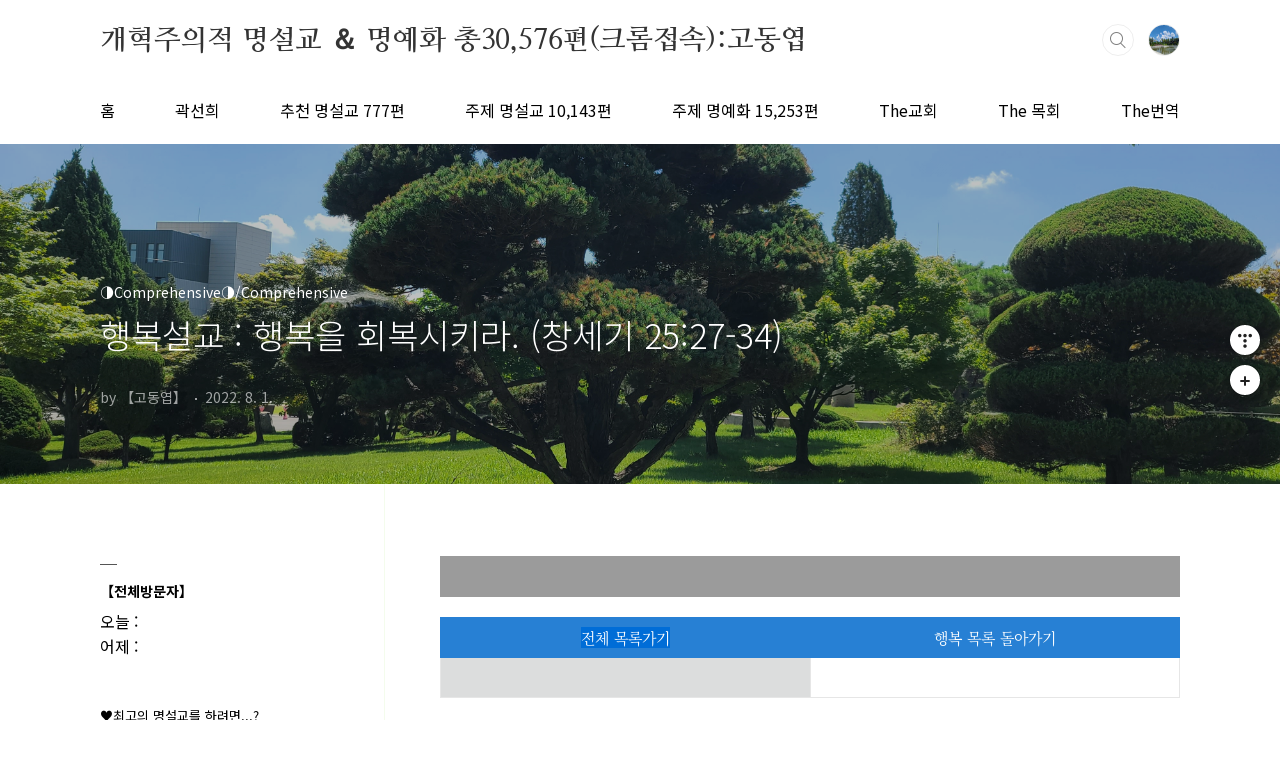

--- FILE ---
content_type: text/html;charset=UTF-8
request_url: https://sermon-jesus.tistory.com/17966840
body_size: 75945
content:
<!doctype html>
<html lang="ko">
                                                                                <head>
                <script type="text/javascript">if (!window.T) { window.T = {} }
window.T.config = {"TOP_SSL_URL":"https://www.tistory.com","PREVIEW":false,"ROLE":"guest","PREV_PAGE":"","NEXT_PAGE":"","BLOG":{"id":5546673,"name":"sermon-jesus","title":"개혁주의적 명설교 ＆ 명예화 총30,576편(크롬접속):고동엽","isDormancy":false,"nickName":"【고동엽】","status":"open","profileStatus":"normal"},"NEED_COMMENT_LOGIN":true,"COMMENT_LOGIN_CONFIRM_MESSAGE":"이 블로그는 로그인한 사용자에게만 댓글 작성을 허용했습니다. 지금 로그인하시겠습니까?","LOGIN_URL":"https://www.tistory.com/auth/login/?redirectUrl=https://sermon-jesus.tistory.com/17966840","DEFAULT_URL":"https://sermon-jesus.tistory.com","USER":{"name":null,"homepage":null,"id":0,"profileImage":null},"SUBSCRIPTION":{"status":"none","isConnected":false,"isPending":false,"isWait":false,"isProcessing":false,"isNone":true},"IS_LOGIN":false,"HAS_BLOG":false,"IS_SUPPORT":false,"IS_SCRAPABLE":false,"TOP_URL":"http://www.tistory.com","JOIN_URL":"https://www.tistory.com/member/join","PHASE":"prod","ROLE_GROUP":"visitor"};
window.T.entryInfo = {"entryId":17966840,"isAuthor":false,"categoryId":1174945,"categoryLabel":"◑Comprehensive◑/Comprehensive"};
window.appInfo = {"domain":"tistory.com","topUrl":"https://www.tistory.com","loginUrl":"https://www.tistory.com/auth/login","logoutUrl":"https://www.tistory.com/auth/logout"};
window.initData = {};

window.TistoryBlog = {
    basePath: "",
    url: "https://sermon-jesus.tistory.com",
    tistoryUrl: "https://sermon-jesus.tistory.com",
    manageUrl: "https://sermon-jesus.tistory.com/manage",
    token: "6JSeON3PK+3/O5Rze57G3e8KrHvIEILZVos6Kvy7+bnvrK4vIwiPLPG522r9nvo9"
};
var servicePath = "";
var blogURL = "";</script>

                
                
                
                        <!-- BusinessLicenseInfo - START -->
        
            <link href="https://tistory1.daumcdn.net/tistory_admin/userblog/userblog-7c7a62cfef2026f12ec313f0ebcc6daafb4361d7/static/plugin/BusinessLicenseInfo/style.css" rel="stylesheet" type="text/css"/>

            <script>function switchFold(entryId) {
    var businessLayer = document.getElementById("businessInfoLayer_" + entryId);

    if (businessLayer) {
        if (businessLayer.className.indexOf("unfold_license") > 0) {
            businessLayer.className = "business_license_layer";
        } else {
            businessLayer.className = "business_license_layer unfold_license";
        }
    }
}
</script>

        
        <!-- BusinessLicenseInfo - END -->
        <!-- DaumShow - START -->
        <style type="text/css">#daumSearchBox {
    height: 21px;
    background-image: url(//i1.daumcdn.net/imgsrc.search/search_all/show/tistory/plugin/bg_search2_2.gif);
    margin: 5px auto;
    padding: 0;
}

#daumSearchBox input {
    background: none;
    margin: 0;
    padding: 0;
    border: 0;
}

#daumSearchBox #daumLogo {
    width: 34px;
    height: 21px;
    float: left;
    margin-right: 5px;
    background-image: url(//i1.daumcdn.net/img-media/tistory/img/bg_search1_2_2010ci.gif);
}

#daumSearchBox #show_q {
    background-color: transparent;
    border: none;
    font: 12px Gulim, Sans-serif;
    color: #555;
    margin-top: 4px;
    margin-right: 15px;
    float: left;
}

#daumSearchBox #show_btn {
    background-image: url(//i1.daumcdn.net/imgsrc.search/search_all/show/tistory/plugin/bt_search_2.gif);
    width: 37px;
    height: 21px;
    float: left;
    margin: 0;
    cursor: pointer;
    text-indent: -1000em;
}
</style>

        <!-- DaumShow - END -->

        <!-- GoogleAnalytics - START -->
        <script src="https://www.googletagmanager.com/gtag/js?id=ipssen@daum.net" async="async"></script>
<script>window.dataLayer = window.dataLayer || [];
function gtag(){dataLayer.push(arguments);}
gtag('js', new Date());
gtag('config','ipssen@daum.net', {
    cookie_domain: 'auto',
    cookie_flags: 'max-age=0;domain=.tistory.com',
    cookie_expires: 7 * 24 * 60 * 60 // 7 days, in seconds
});</script>

        <!-- GoogleAnalytics - END -->

<!-- MetaTag - START -->
<meta name="고동엽" content="각국언어변환기"/>
<!-- MetaTag - END -->

<!-- System - START -->

<!-- System - END -->

        <!-- TistoryProfileLayer - START -->
        <link href="https://tistory1.daumcdn.net/tistory_admin/userblog/userblog-7c7a62cfef2026f12ec313f0ebcc6daafb4361d7/static/plugin/TistoryProfileLayer/style.css" rel="stylesheet" type="text/css"/>
<script type="text/javascript" src="https://tistory1.daumcdn.net/tistory_admin/userblog/userblog-7c7a62cfef2026f12ec313f0ebcc6daafb4361d7/static/plugin/TistoryProfileLayer/script.js"></script>

        <!-- TistoryProfileLayer - END -->

                
                <meta http-equiv="X-UA-Compatible" content="IE=Edge">
<meta name="format-detection" content="telephone=no">
<script src="//t1.daumcdn.net/tistory_admin/lib/jquery/jquery-3.5.1.min.js" integrity="sha256-9/aliU8dGd2tb6OSsuzixeV4y/faTqgFtohetphbbj0=" crossorigin="anonymous"></script>
<script type="text/javascript" src="//t1.daumcdn.net/tiara/js/v1/tiara-1.2.0.min.js"></script><meta name="referrer" content="always"/>
<meta name="google-adsense-platform-account" content="ca-host-pub-9691043933427338"/>
<meta name="google-adsense-platform-domain" content="tistory.com"/>
<meta name="description" content="전체 목록가기 행복 목록 돌아가기 행복을 회복시키라. (창세기 25:27-34) 세상에서 가장 불행한 사람은 복을 받지 못한 사람이 아니라 복이 무엇인지를 모르는 사람입니다. 행복이 무엇인지 모르기 때문에 영원히 불행할 수밖에 없습니다. 행복이란 물질에 있지 않습니다. 지식이나 지위에 있는 것도 물론 아니며 환경에 있는 것도 아닙니다. 그러므로 한가지 분명한 사실은 불행한 사람은 어디에 있어도 불행하다는 것이고, 행복한 사람은 어디에서나 행복하다는 것입니다. 행복을 둘로 나누어보면. 하나는 상대적 행복이 있고, 다른 하나는 절대적 행복이 있습니다. 상대적 행복이란 나와 가정과 사회라는 삼자간의 관계 속에서 이루어지는 행복입니다. 가정의 가치관이 바르고 부모님으로부터 정신적으로 배울 것이 많고, 사회가 바.."/>
<meta property="og:type" content="article"/>
<meta property="og:url" content="https://sermon-jesus.tistory.com/17966840"/>
<meta property="og.article.author" content="【고동엽】"/>
<meta property="og:site_name" content="개혁주의적 명설교 ＆ 명예화 총30,576편(크롬접속):고동엽"/>
<meta property="og:title" content="행복설교 : 행복을 회복시키라.    (창세기 25:27-34)"/>
<meta name="by" content="【고동엽】"/>
<meta property="og:description" content="전체 목록가기 행복 목록 돌아가기 행복을 회복시키라. (창세기 25:27-34) 세상에서 가장 불행한 사람은 복을 받지 못한 사람이 아니라 복이 무엇인지를 모르는 사람입니다. 행복이 무엇인지 모르기 때문에 영원히 불행할 수밖에 없습니다. 행복이란 물질에 있지 않습니다. 지식이나 지위에 있는 것도 물론 아니며 환경에 있는 것도 아닙니다. 그러므로 한가지 분명한 사실은 불행한 사람은 어디에 있어도 불행하다는 것이고, 행복한 사람은 어디에서나 행복하다는 것입니다. 행복을 둘로 나누어보면. 하나는 상대적 행복이 있고, 다른 하나는 절대적 행복이 있습니다. 상대적 행복이란 나와 가정과 사회라는 삼자간의 관계 속에서 이루어지는 행복입니다. 가정의 가치관이 바르고 부모님으로부터 정신적으로 배울 것이 많고, 사회가 바.."/>
<meta property="og:image" content="https://img1.daumcdn.net/thumb/R800x0/?scode=mtistory2&fname=https%3A%2F%2Fblog.kakaocdn.net%2Fdna%2FuyxwZ%2FbtrIywcoO91%2FAAAAAAAAAAAAAAAAAAAAAMeEaNpMPqxIIRO3SfkdXm_t6_eURrM5ojDulicNEEas%2Fimg.jpg%3Fcredential%3DyqXZFxpELC7KVnFOS48ylbz2pIh7yKj8%26expires%3D1769871599%26allow_ip%3D%26allow_referer%3D%26signature%3DahN5bUOb%252BXyp%252F%252F3BS%252Bqlp5Xo9%252F8%253D"/>
<meta name="twitter:card" content="summary_large_image"/>
<meta name="twitter:site" content="@TISTORY"/>
<meta name="twitter:title" content="행복설교 : 행복을 회복시키라.    (창세기 25:27-34)"/>
<meta name="twitter:description" content="전체 목록가기 행복 목록 돌아가기 행복을 회복시키라. (창세기 25:27-34) 세상에서 가장 불행한 사람은 복을 받지 못한 사람이 아니라 복이 무엇인지를 모르는 사람입니다. 행복이 무엇인지 모르기 때문에 영원히 불행할 수밖에 없습니다. 행복이란 물질에 있지 않습니다. 지식이나 지위에 있는 것도 물론 아니며 환경에 있는 것도 아닙니다. 그러므로 한가지 분명한 사실은 불행한 사람은 어디에 있어도 불행하다는 것이고, 행복한 사람은 어디에서나 행복하다는 것입니다. 행복을 둘로 나누어보면. 하나는 상대적 행복이 있고, 다른 하나는 절대적 행복이 있습니다. 상대적 행복이란 나와 가정과 사회라는 삼자간의 관계 속에서 이루어지는 행복입니다. 가정의 가치관이 바르고 부모님으로부터 정신적으로 배울 것이 많고, 사회가 바.."/>
<meta property="twitter:image" content="https://img1.daumcdn.net/thumb/R800x0/?scode=mtistory2&fname=https%3A%2F%2Fblog.kakaocdn.net%2Fdna%2FuyxwZ%2FbtrIywcoO91%2FAAAAAAAAAAAAAAAAAAAAAMeEaNpMPqxIIRO3SfkdXm_t6_eURrM5ojDulicNEEas%2Fimg.jpg%3Fcredential%3DyqXZFxpELC7KVnFOS48ylbz2pIh7yKj8%26expires%3D1769871599%26allow_ip%3D%26allow_referer%3D%26signature%3DahN5bUOb%252BXyp%252F%252F3BS%252Bqlp5Xo9%252F8%253D"/>
<meta content="https://sermon-jesus.tistory.com/17966840" property="dg:plink" content="https://sermon-jesus.tistory.com/17966840"/>
<meta name="plink"/>
<meta name="title" content="행복설교 : 행복을 회복시키라.    (창세기 25:27-34)"/>
<meta name="article:media_name" content="개혁주의적 명설교 ＆ 명예화 총30,576편(크롬접속):고동엽"/>
<meta property="article:mobile_url" content="https://sermon-jesus.tistory.com/m/17966840"/>
<meta property="article:pc_url" content="https://sermon-jesus.tistory.com/17966840"/>
<meta property="article:mobile_view_url" content="https://sermon-jesus.tistory.com/m/17966840"/>
<meta property="article:pc_view_url" content="https://sermon-jesus.tistory.com/17966840"/>
<meta property="article:talk_channel_view_url" content="https://sermon-jesus.tistory.com/m/17966840"/>
<meta property="article:pc_service_home" content="https://www.tistory.com"/>
<meta property="article:mobile_service_home" content="https://www.tistory.com/m"/>
<meta property="article:txid" content="5546673_17966840"/>
<meta property="article:published_time" content="2022-08-01T04:45:03+09:00"/>
<meta property="og:regDate" content="20220801044503"/>
<meta property="article:modified_time" content="2025-04-14T15:49:22+09:00"/>
<script type="module" src="https://tistory1.daumcdn.net/tistory_admin/userblog/userblog-7c7a62cfef2026f12ec313f0ebcc6daafb4361d7/static/pc/dist/index.js" defer=""></script>
<script type="text/javascript" src="https://tistory1.daumcdn.net/tistory_admin/userblog/userblog-7c7a62cfef2026f12ec313f0ebcc6daafb4361d7/static/pc/dist/index-legacy.js" defer="" nomodule="true"></script>
<script type="text/javascript" src="https://tistory1.daumcdn.net/tistory_admin/userblog/userblog-7c7a62cfef2026f12ec313f0ebcc6daafb4361d7/static/pc/dist/polyfills-legacy.js" defer="" nomodule="true"></script>
<link rel="icon" sizes="any" href="https://t1.daumcdn.net/tistory_admin/favicon/tistory_favicon_32x32.ico"/>
<link rel="icon" type="image/svg+xml" href="https://t1.daumcdn.net/tistory_admin/top_v2/bi-tistory-favicon.svg"/>
<link rel="apple-touch-icon" href="https://t1.daumcdn.net/tistory_admin/top_v2/tistory-apple-touch-favicon.png"/>
<link rel="stylesheet" type="text/css" href="https://t1.daumcdn.net/tistory_admin/www/style/font.css"/>
<link rel="stylesheet" type="text/css" href="https://tistory1.daumcdn.net/tistory_admin/userblog/userblog-7c7a62cfef2026f12ec313f0ebcc6daafb4361d7/static/style/content.css"/>
<link rel="stylesheet" type="text/css" href="https://tistory1.daumcdn.net/tistory_admin/userblog/userblog-7c7a62cfef2026f12ec313f0ebcc6daafb4361d7/static/pc/dist/index.css"/>
<link rel="stylesheet" type="text/css" href="https://tistory1.daumcdn.net/tistory_admin/userblog/userblog-7c7a62cfef2026f12ec313f0ebcc6daafb4361d7/static/style/uselessPMargin.css"/>
<script type="text/javascript">(function() {
    var tjQuery = jQuery.noConflict(true);
    window.tjQuery = tjQuery;
    window.orgjQuery = window.jQuery; window.jQuery = tjQuery;
    window.jQuery = window.orgjQuery; delete window.orgjQuery;
})()</script>
<script type="text/javascript" src="https://tistory1.daumcdn.net/tistory_admin/userblog/userblog-7c7a62cfef2026f12ec313f0ebcc6daafb4361d7/static/script/base.js"></script>
<script type="text/javascript" src="//developers.kakao.com/sdk/js/kakao.min.js"></script>

                
<meta charset="UTF-8">
<meta name="viewport" content="user-scalable=no, initial-scale=1.0, maximum-scale=1.0, minimum-scale=1.0, width=device-width">
<title>행복설교 : 행복을 회복시키라.    (창세기 25:27-34)</title>
<link rel="stylesheet" href="https://tistory1.daumcdn.net/tistory/5546673/skin/style.css?_version_=1767904132">
<script src="//t1.daumcdn.net/tistory_admin/lib/jquery/jquery-1.12.4.min.js"></script>
<style type="text/css">

.entry-content a, .post-header h1 em, .comments h2 .count {color:#1100FF}
.comment-form .submit button:hover, .comment-form .submit button:focus {background-color:#1100FF}


.main-slider ul li:nth-child(1) .btn {background-color:#FEB802}


.main-slider ul li:nth-child(1) .btn:hover {background-color:#009D06}

</style>

                
                
                <style type="text/css">.another_category {
    border: 1px solid #E5E5E5;
    padding: 10px 10px 5px;
    margin: 10px 0;
    clear: both;
}

.another_category h4 {
    font-size: 12px !important;
    margin: 0 !important;
    border-bottom: 1px solid #E5E5E5 !important;
    padding: 2px 0 6px !important;
}

.another_category h4 a {
    font-weight: bold !important;
}

.another_category table {
    table-layout: fixed;
    border-collapse: collapse;
    width: 100% !important;
    margin-top: 10px !important;
}

* html .another_category table {
    width: auto !important;
}

*:first-child + html .another_category table {
    width: auto !important;
}

.another_category th, .another_category td {
    padding: 0 0 4px !important;
}

.another_category th {
    text-align: left;
    font-size: 12px !important;
    font-weight: normal;
    word-break: break-all;
    overflow: hidden;
    line-height: 1.5;
}

.another_category td {
    text-align: right;
    width: 80px;
    font-size: 11px;
}

.another_category th a {
    font-weight: normal;
    text-decoration: none;
    border: none !important;
}

.another_category th a.current {
    font-weight: bold;
    text-decoration: none !important;
    border-bottom: 1px solid !important;
}

.another_category th span {
    font-weight: normal;
    text-decoration: none;
    font: 10px Tahoma, Sans-serif;
    border: none !important;
}

.another_category_color_gray, .another_category_color_gray h4 {
    border-color: #E5E5E5 !important;
}

.another_category_color_gray * {
    color: #909090 !important;
}

.another_category_color_gray th a.current {
    border-color: #909090 !important;
}

.another_category_color_gray h4, .another_category_color_gray h4 a {
    color: #737373 !important;
}

.another_category_color_red, .another_category_color_red h4 {
    border-color: #F6D4D3 !important;
}

.another_category_color_red * {
    color: #E86869 !important;
}

.another_category_color_red th a.current {
    border-color: #E86869 !important;
}

.another_category_color_red h4, .another_category_color_red h4 a {
    color: #ED0908 !important;
}

.another_category_color_green, .another_category_color_green h4 {
    border-color: #CCE7C8 !important;
}

.another_category_color_green * {
    color: #64C05B !important;
}

.another_category_color_green th a.current {
    border-color: #64C05B !important;
}

.another_category_color_green h4, .another_category_color_green h4 a {
    color: #3EA731 !important;
}

.another_category_color_blue, .another_category_color_blue h4 {
    border-color: #C8DAF2 !important;
}

.another_category_color_blue * {
    color: #477FD6 !important;
}

.another_category_color_blue th a.current {
    border-color: #477FD6 !important;
}

.another_category_color_blue h4, .another_category_color_blue h4 a {
    color: #1960CA !important;
}

.another_category_color_violet, .another_category_color_violet h4 {
    border-color: #E1CEEC !important;
}

.another_category_color_violet * {
    color: #9D64C5 !important;
}

.another_category_color_violet th a.current {
    border-color: #9D64C5 !important;
}

.another_category_color_violet h4, .another_category_color_violet h4 a {
    color: #7E2CB5 !important;
}
</style>

                
                <link rel="stylesheet" type="text/css" href="https://tistory1.daumcdn.net/tistory_admin/userblog/userblog-7c7a62cfef2026f12ec313f0ebcc6daafb4361d7/static/style/revenue.css"/>
<link rel="canonical" href="https://sermon-jesus.tistory.com/17966840"/>

<!-- BEGIN STRUCTURED_DATA -->
<script type="application/ld+json">
    {"@context":"http://schema.org","@type":"BlogPosting","mainEntityOfPage":{"@id":"https://sermon-jesus.tistory.com/17966840","name":null},"url":"https://sermon-jesus.tistory.com/17966840","headline":"행복설교 : 행복을 회복시키라.    (창세기 25:27-34)","description":"전체 목록가기 행복 목록 돌아가기 행복을 회복시키라. (창세기 25:27-34) 세상에서 가장 불행한 사람은 복을 받지 못한 사람이 아니라 복이 무엇인지를 모르는 사람입니다. 행복이 무엇인지 모르기 때문에 영원히 불행할 수밖에 없습니다. 행복이란 물질에 있지 않습니다. 지식이나 지위에 있는 것도 물론 아니며 환경에 있는 것도 아닙니다. 그러므로 한가지 분명한 사실은 불행한 사람은 어디에 있어도 불행하다는 것이고, 행복한 사람은 어디에서나 행복하다는 것입니다. 행복을 둘로 나누어보면. 하나는 상대적 행복이 있고, 다른 하나는 절대적 행복이 있습니다. 상대적 행복이란 나와 가정과 사회라는 삼자간의 관계 속에서 이루어지는 행복입니다. 가정의 가치관이 바르고 부모님으로부터 정신적으로 배울 것이 많고, 사회가 바..","author":{"@type":"Person","name":"【고동엽】","logo":null},"image":{"@type":"ImageObject","url":"https://img1.daumcdn.net/thumb/R800x0/?scode=mtistory2&fname=https%3A%2F%2Fblog.kakaocdn.net%2Fdna%2FuyxwZ%2FbtrIywcoO91%2FAAAAAAAAAAAAAAAAAAAAAMeEaNpMPqxIIRO3SfkdXm_t6_eURrM5ojDulicNEEas%2Fimg.jpg%3Fcredential%3DyqXZFxpELC7KVnFOS48ylbz2pIh7yKj8%26expires%3D1769871599%26allow_ip%3D%26allow_referer%3D%26signature%3DahN5bUOb%252BXyp%252F%252F3BS%252Bqlp5Xo9%252F8%253D","width":"800px","height":"800px"},"datePublished":"2022-08-01T04:45:03+09:00","dateModified":"2025-04-14T15:49:22+09:00","publisher":{"@type":"Organization","name":"TISTORY","logo":{"@type":"ImageObject","url":"https://t1.daumcdn.net/tistory_admin/static/images/openGraph/opengraph.png","width":"800px","height":"800px"}}}
</script>
<!-- END STRUCTURED_DATA -->
<link rel="stylesheet" type="text/css" href="https://tistory1.daumcdn.net/tistory_admin/userblog/userblog-7c7a62cfef2026f12ec313f0ebcc6daafb4361d7/static/style/dialog.css"/>
<link rel="stylesheet" type="text/css" href="//t1.daumcdn.net/tistory_admin/www/style/top/font.css"/>
<link rel="stylesheet" type="text/css" href="https://tistory1.daumcdn.net/tistory_admin/userblog/userblog-7c7a62cfef2026f12ec313f0ebcc6daafb4361d7/static/style/postBtn.css"/>
<link rel="stylesheet" type="text/css" href="https://tistory1.daumcdn.net/tistory_admin/userblog/userblog-7c7a62cfef2026f12ec313f0ebcc6daafb4361d7/static/style/tistory.css"/>
<script type="text/javascript" src="https://tistory1.daumcdn.net/tistory_admin/userblog/userblog-7c7a62cfef2026f12ec313f0ebcc6daafb4361d7/static/script/common.js"></script>

                
                </head>
                                                <body id="tt-body-page" class="layout-aside-left paging-number">
                
                
                

<div id="acc-nav">
	<a href="#content">본문 바로가기</a>
</div>
<div id="wrap">
	<header id="header">
		<div class="inner">
			<h1>
				<a href="https://sermon-jesus.tistory.com/">
					
					
						개혁주의적 명설교 ＆ 명예화 총30,576편(크롬접속):고동엽
					
				</a>
			</h1>
			<div class="util">
				<div class="search">
					
						<label for="search" class="screen_out">블로그 내 검색</label>
						<input id="search" type="text" name="search" value="" placeholder="검색내용을 입력하세요." onkeypress="if (event.keyCode == 13) { try {
    window.location.href = '/search' + '/' + looseURIEncode(document.getElementsByName('search')[0].value);
    document.getElementsByName('search')[0].value = '';
    return false;
} catch (e) {} }">
						<button type="submit" onclick="try {
    window.location.href = '/search' + '/' + looseURIEncode(document.getElementsByName('search')[0].value);
    document.getElementsByName('search')[0].value = '';
    return false;
} catch (e) {}">검색</button>
					
				</div>
				<div class="profile">
					<button type="button"><img alt="블로그 이미지" src="https://tistory1.daumcdn.net/tistory/5546673/attach/09c08fe2af9a43a0bdbbbb8599466a6f"/></button>
					<nav>
						<ul>
							<li><a href="https://sermon-jesus.tistory.com/manage">관리</a></li>
							<li><a href="https://sermon-jesus.tistory.com/manage/entry/post ">글쓰기</a></li>
							<li class="login"><a href="#">로그인</a></li>
							<li class="logout"><a href="#">로그아웃</a></li>
						</ul>
					</nav>
				</div>
				<button type="button" class="menu"><span>메뉴</span></button>
			</div>
			<nav id="gnb">
				<ul>
  <li class="t_menu_home first"><a href="/" target="">홈</a></li>
  <li class="t_menu_link_1"><a href="https://sermon-jesus.tistory.com/17961570" target="">곽선희</a></li>
  <li class="t_menu_link_2"><a href="https://sermon-jesus.tistory.com/17972831" target="">추천 명설교 777편</a></li>
  <li class="t_menu_link_3"><a href="https://sermon-jesus.tistory.com/17965866" target="">주제 명설교 10,143편</a></li>
  <li class="t_menu_link_4"><a href="https://sermon-jesus.tistory.com/17962051" target="">주제 명예화 15,253편</a></li>
  <li class="t_menu_link_5"><a href="https://sermon-jesus.tistory.com/17975853" target="">The교회</a></li>
  <li class="t_menu_link_6"><a href="https://sermon-jesus.tistory.com/17961840" target="">The 목회</a></li>
  <li class="t_menu_link_7 last"><a href="https://sermon-jesus.tistory.com/17967750" target="">The번역</a></li>
</ul>
			</nav>
		</div>
	</header>
	<section id="container">
		
			<div class="main-slider">
				<ul>
					<li style="background-image: url(https://tistory1.daumcdn.net/tistory/5546673/skinSetting/606282939d0c4209a26561fe7bb012d3);">
						
							<a href="https://sermon-jesus.tistory.com/17972831">
								<span class="inner">
									<span class="box">
										
										<span class="btn">추천명설교777편</span>
									</span>
								</span>
							</a>
						
						
					</li>
					
						<li style="background-image: url(https://tistory1.daumcdn.net/tistory/5546673/skinSetting/5928db7695d94f148585d972d2d16401);">
							
								<a href="https://sermon-jesus.tistory.com/17957525">
									<span class="inner">
										<span class="box">
											
												<span class="text" style="color:#FFFFFF">
													사랑
												</span>
											
											<span class="btn" style="background-color:#FEB802">석학들의이해</span>
										</span>
									</span>
								</a>
							
							
						</li>
					
					
				</ul>
			</div>
		
		<div class="content-wrap">
			<article id="content">
				

				

				

				

				

				

				<div class="inner">
					                
                    

						

						
							<div class="post-cover" style="background-image:url(https://blog.kakaocdn.net/dna/uyxwZ/btrIywcoO91/AAAAAAAAAAAAAAAAAAAAAMeEaNpMPqxIIRO3SfkdXm_t6_eURrM5ojDulicNEEas/img.jpg?credential=yqXZFxpELC7KVnFOS48ylbz2pIh7yKj8&expires=1769871599&allow_ip=&allow_referer=&signature=ahN5bUOb%2BXyp%2F%2F3BS%2Bqlp5Xo9%2F8%3D)">
								<div class="inner">
									<span class="category">◑Comprehensive◑/Comprehensive</span>
									<h1>행복설교 : 행복을 회복시키라.    (창세기 25:27-34)</h1>
									<span class="meta">
										<span class="author">by 【고동엽】</span>
										<span class="date">2022. 8. 1.</span>
										
									</span>
								</div>
							</div>

							<div class="entry-content">
								            <!-- System - START -->

<!-- System - END -->

            <div class="tt_article_useless_p_margin contents_style"><table style="border-collapse: collapse; width: 100%;" border="1" data-ke-align="alignLeft" data-ke-style="style12">
<tbody>
<tr>
<td style="width: 100%;">&nbsp;</td>
</tr>
</tbody>
</table>
<table style="border-collapse: collapse; width: 100%;" border="1" data-ke-align="alignLeft" data-ke-style="style15">
<tbody>
<tr>
<td style="width: 50%;"><span style="color: #ffffff; background-color: #006dd7; font-family: 'Noto Serif KR';"><a style="background-color: #006dd7; color: #ffffff; text-align: start;" href="https://sermon-jesus.tistory.com/17954672">전체 목록가기</a></span></td>
<td style="width: 50%;"><span style="color: #ffffff; font-family: 'Noto Serif KR';"><a style="color: #ffffff;" href="https://sermon-jesus.tistory.com/category/%E3%80%93%EC%A3%BC%EC%A0%9C%EB%B3%84%20%EC%84%A4%EA%B5%90%E3%80%93/%ED%96%89%EB%B3%B5" target="_blank" rel="noopener">행복 목록 돌아가기</a></span></td>
</tr>
<tr>
<td style="width: 50%;">&nbsp;</td>
<td style="width: 50%;">&nbsp;</td>
</tr>
</tbody>
</table>
<p data-ke-size="size16">&nbsp;</p>
<p data-ke-size="size16"><span style="background-color: #ffffff; color: #000000; font-family: 'Noto Serif KR';">행복을 회복시키라.&nbsp;&nbsp;&nbsp;&nbsp;(창세기 25:27-34)</span><br /><br /><br /><span style="background-color: #ffffff; color: #000000; font-family: 'Noto Serif KR';">세상에서 가장 불행한 사람은 복을 받지 못한 사람이 아니라 복이 무엇인지를 모르는 사람입니다. 행복이 무엇인지 모르기 때문에 영원히 불행할 수밖에 없습니다. 행복이란 물질에 있지 않습니다. 지식이나 지위에 있는 것도 물론 아니며 환경에 있는 것도 아닙니다. 그러므로 한가지 분명한 사실은 불행한 사람은 어디에 있어도 불행하다는 것이고, 행복한 사람은 어디에서나 행복하다는 것입니다.</span><br /><br /><span style="background-color: #ffffff; color: #000000; font-family: 'Noto Serif KR';">행복을 둘로 나누어보면.</span><br /><span style="background-color: #ffffff; color: #000000; font-family: 'Noto Serif KR';">하나는 상대적 행복이 있고, 다른 하나는 절대적 행복이 있습니다.</span><br /><span style="background-color: #ffffff; color: #000000; font-family: 'Noto Serif KR';">상대적 행복이란 나와 가정과 사회라는 삼자간의 관계 속에서 이루어지는 행복입니다.&nbsp;&nbsp;가정의 가치관이 바르고 부모님으로부터 정신적으로 배울 것이 많고, 사회가 바르고 내 자신이 바를 때 누리게 되는 행복이 상대적 행복입니다.</span><br /><br /><span style="background-color: #ffffff; color: #000000; font-family: 'Noto Serif KR';">그렇다면 절대적 행복이란.</span><br /><span style="background-color: #ffffff; color: #000000; font-family: 'Noto Serif KR';">가정이나 상회가 아무리 일그러졌어도 그 일그러짐에 영향을 받지 않는 행복이 있습니다.</span><br /><br /><span style="background-color: #ffffff; color: #000000; font-family: 'Noto Serif KR';">하박국 선저자의 기도 내용을 보면.&nbsp;&nbsp;&ldquo;내가 들었으므로 내 창자가 흔들렸고 그 목소리로 인하여 내 입술이 떨렸도다. 무리가 우리를 치러 올라오는 환난 날을 내가 기다리므로 내 뼈에 썩이는 것이 들어왔으며 내 몸은 내 처소에서 떨리는 도다 비록 무화과 나무가 무성치 못하며 포도나무에 열매가 없으며 감람나무에 소출이 없으며 밭에 식물이 없으며 우리에 양이 없으며 외양간에 소가 없을지라도 나는 여호와를 인하여 즐거워하며 나의 구원의 하나님을 인하여 기뻐하리로다.&rdquo;(합3:16-18)</span><br /><br /><span style="background-color: #ffffff; color: #000000; font-family: 'Noto Serif KR';">이것을 절대적 행복이라고 말합니다. &lsquo;돈, 지위, 명에, 환경이 지배할 수 없는 내적 행복을 절대적 행복이라고 하는 것입니다. 이것이 바로 신자들이 가져야 할 행복입니다.</span><br /><br /><span style="background-color: #ffffff; color: #000000; font-family: 'Noto Serif KR';">모세가 죽기 전에 이스라엘의 12지파에게 축복의 유언을 하는 모습이 신명기 33장에 기록되어 있습니다. 그 중에 마지막 아셀 지파에게 이런 축복을 하십니다.</span><br /><span style="background-color: #ffffff; color: #000000; font-family: 'Noto Serif KR';">&ldquo;아셀은 다자한 복을 맏으며 그 형제에게 기쁨이 되며 그 발이 기름에 잠길지로다 네 문 빗장은 철과 놋이 될 것이니 네 사는 날을 따라서 능력이 있으리로다 여수론이여 하나님 같은 자 없도다 그가 너를 도우시려고 하늘을 타시고 궁창에서 위엄을 나타내시는도다 영원하신 하나님이 너의 처소가 되시니 그 영원하신 팔이 네 아래 있도다 그가 네 앞에서 대적을 쫓으시며 멸하라 하시도다. 이스라엘이 안전히 거하며 야곱의 샘은 곡식과 새 포도주의 땅에 홀로 있나니 곧 그의 하늘이 이슬을 내리는 속에로다 이스라엘이여 너는 행복자로다 여호와의 구원을 너 같이 얻는 백성이 누구뇨 그는 너를 돕는 방패시오 너의 영광의 칼이로다.&rdquo;(신33:24-29)</span><br /><br /><span style="background-color: #ffffff; color: #000000; font-family: 'Noto Serif KR';">무슨 말씀입니까?</span><br /><span style="background-color: #ffffff; color: #000000; font-family: 'Noto Serif KR';">있고, 없고, 가졌고 못 가졌고, 누리고 누리지 못하는 외부로부터 오는 만족을 행복의 기준으로 하지 않는 축복에서 아셀지파는 행복한 사람들입니다. 하나님이 베푸신 것 때문에 행복하다는 것이 아니라 하나님께 행복의 목표를 두는 것을 절대적 행복이라고 말합니다.</span><br /><br /><span style="background-color: #ffffff; color: #000000; font-family: 'Noto Serif KR';">오늘 본문에는 이삭의 쌍둥이 아들 에서와 야곱이 등장을 합니다.</span><br /><span style="background-color: #ffffff; color: #000000; font-family: 'Noto Serif KR';">먼저 에서를 상대적 행복으로 만족하는 사람이라고 한다면 야곱은 절대적 행복을 소유한 자라고 할 수 있습니다. 그 사건의 배경은 살펴보면 어느 날 에서가 사냥을 하고 돌아오니 야곱이 팥죽을 만들고 있었습니다. 에서는 너무나 배가 고파 동생 야곱에게 &lsquo;내게 곤비하니 그 붉은 것을 나로 먹게 하라&ldquo;(30절)고 조릅니다. 그러자 야곱이 약삭빠른 짓을 합니다.</span><br /><br /><span style="background-color: #ffffff; color: #000000; font-family: 'Noto Serif KR';">31절에 보면 형의 장자의 명분을 오늘날 내게 팔라고 합니다. 에서는 대답하길 &ldquo;에서가 가로되 내가 죽게 되었으니 이 장자의 명분이 내게 무엇이 유익하리요&rdquo;하고는 그 소중한 장자권을 팥죽 한 그룻에 팔아 버렸습니다.</span><br /><br /><span style="background-color: #ffffff; color: #000000; font-family: 'Noto Serif KR';">에서는 훗날 깨닫고 보니 소중한 것을 알았지만 이미 빼앗긴 후였고, 잃어버린 다음이었습니다. 이 사건을 히브리서 12:16절에보면 "음행하는 자와 혹 한 그릇 식물을 위하여 장자의 명분을 판 에서와 같이 망령된 자가 있을까 두려워하라.&rdquo;에서를 성경은 망령된 자 어리석은 자로 평가했습니다.</span><br /><br /><span style="background-color: #ffffff; color: #000000; font-family: 'Noto Serif KR';">무엇 때문입니까? 상대적인 행복 때문에 절대적인 행복을 잃어버렸기 때문입니다.</span><br /><br /><span style="background-color: #ffffff; color: #000000; font-family: 'Noto Serif KR';">오늘 본문에 장자의 명분이란 말이 4번이나 나왔습니다. 대단히 장자권이 중요하다는 것을 암시하고 있습니다. 그렇다면 왜 장자권이 중요합니까?</span><br /><br /><span style="background-color: #ffffff; color: #000000; font-family: 'Noto Serif KR';">첫째는 제사의 권한이 장자에게만 있기 때문입니다. 이스라엘의 장자에게는 하나님 앞에 제단을 쌓고 제사를 드리는 특권이 장자에게만 허락되었습니다.</span><br /><br /><span style="background-color: #ffffff; color: #000000; font-family: 'Noto Serif KR';">둘째는 약속의 땅 가나안을 기업으로 얻게되는 권한이 있습니다. 앞으로 계속되는 기업을 이을 자는 장자입니다.</span><br /><br /><span style="background-color: #ffffff; color: #000000; font-family: 'Noto Serif KR';">셋째는 메시야의 계보가 숨어있기 때문입니다. 장자권이 계승 되는 혈통을 통해서 메시야가 오십니다. &ldquo;아브라함이 이삭을 낳고 이삭이 야곱을 낳고 .......&rdquo;(마1:2) 야곱 대신에 에서가 들어가야 정상입니다. 그러나 그 특권을 잃어버렸습니다.</span><br /><br /><span style="background-color: #ffffff; color: #000000; font-family: 'Noto Serif KR';">그런데 에서는 이 귀한 축복을 생존 문제라는 배고픔 때문에 경홀히 여겼습니다. 더욱더 장자권의 중요한 메시지는 하나님의 축복하신 사람입니다.</span><br /><br /><span style="background-color: #ffffff; color: #000000; font-family: 'Noto Serif KR';">하나님의 축복 없이 되어지는 일은 없습니다. 무엇이든지 축복하여야 소득이 있습니다. 아무리 노력하고 연습을 한다해도 하나님이 축복하지 않으시면 모래 위에 집을 짓는 것과 같습니다.</span><br /><span style="background-color: #ffffff; color: #000000; font-family: 'Noto Serif KR';">유명한 주석가이자 목사인 매튜핸리는 이렇게 말했습니다. &ldquo;나는 하나님의 인도하심과 보호하심과 도와주심과 성공케 하심과 자비로우심을 구하는 기도를 드리지 않고는 어떠한 일도 할 수 없다. 설교도 할 수 없고, 강연도 할 수 없고 축도도 할 수 없다.&lsquo;</span><br /><br /><span style="background-color: #ffffff; color: #000000; font-family: 'Noto Serif KR';">이것을 아셔야 합니다.</span><br /><span style="background-color: #ffffff; color: #000000; font-family: 'Noto Serif KR';">하나님이 복을 주셔야 복의 근원이 되어 복된 사람이 되는 것입니다. 에서는 하나님이 주신 복을 포기했습니다.</span><br /><br /><span style="background-color: #ffffff; color: #000000; font-family: 'Noto Serif KR';">다시 본문으로 돌아가겠습니다. 오늘 본문이 우리에게 주고자하는 교훈이 무엇입니까?&nbsp;&nbsp;에서가 실수했으니 에서처럼 되지 말라는 것입니까? 먹고사는 문제보다 하나님이 더 중요하다는 것을 가르치는 것입니까? 그것이 아닙니다.</span><br /><br /><span style="background-color: #ffffff; color: #000000; font-family: 'Noto Serif KR';">오늘 말씀의 핵심은 34절 끝 부분에 있습니다.</span><br /><span style="background-color: #ffffff; color: #000000; font-family: 'Noto Serif KR';">에서가 장자의 명분을 경홀이 여김이었더라. 이 말씀 속에서 에서의 사람됨, 그 본질을 깨우쳐주고 있습니다. 에서는 영적인 신령한 권리와 신령한 축복에 대한 믿음이 없었던 사람입니다. 보이는 것과 보이지 않는 것, 물질과 신앙, 절대적인 것과, 상대적인 현세적인 것과 영원한 것에 대한 가치를 모르는 사람이었습니다. 그러므로 하나님이 주신 장자의 명분을 소홀하게 생각했습니다.</span><br /><br /><span style="background-color: #ffffff; color: #000000; font-family: 'Noto Serif KR';">종교개혁자 칼빈은 임종을 맞이하면서 로마서 8;18절을 수없이 반복하며 외웠다는 것입니다. &ldquo;현재의 고난은 장차 우리에게 나타날 영광과 족히 비교할 수 없도다.&rdquo;</span><br /><br /><span style="background-color: #ffffff; color: #000000; font-family: 'Noto Serif KR';">보이지 않는 것, 신령한 것, 영원한 것에 대한 큰 가치를 두고 소중하게 여겼다는 말입니다. 왜 그렇게 자꾸 되새기고 최면을 거는 것입니까? 너무 자주 흔들리기 때문입니다. 인간은 어려운 일을 싫어하게 되어 있습니다.&nbsp;&nbsp;에서처럼 육체 주도적으로 행동하는 경우가 많습니다. 그러므로 자신을 말씀에 묶어두고 자신을 치는 행동을 계속해야 썩어질 것들에게 메이지 않는 것입니다.</span><br /><br /><span style="background-color: #ffffff; color: #000000; font-family: 'Noto Serif KR';">에서를 보십시오. 창세기 28장:6-8을 보면 이방 가나안 여인인 마할랏과 결혼을 합니다. 자기 눈에 좋은 대로합니다. 부모의 마음을 아프게 합니다. 에서는 하나님이 원하시는 쪽보다 육체적인 욕심에 더 집착합니다. 가시적이고 현세적인 것에만 관심이 있습니다.</span><br /><br /><span style="background-color: #ffffff; color: #000000; font-family: 'Noto Serif KR';">팥죽을 달랄 때도 그렇습니다. 순간적으로 행동을 합니다. 좀 더 참고 기다리면 됩니다. 온 식구와 함께 먹을 수도 있습니다. 그런데 당장 내 놓으라고 합니다. 32절에 보면 &ldquo;내가 죽게 되었으니 이 장자의 명분이 내게 무엇이 유익하리요&rdquo;</span><br /><br /><span style="background-color: #ffffff; color: #000000; font-family: 'Noto Serif KR';">생각해 보십시오.</span><br /><span style="background-color: #ffffff; color: #000000; font-family: 'Noto Serif KR';">그가 정말 죽게 되었습니까? 배고픈 것으로는 쉽게 죽지 않습니다. 더 있다가 먹어도 죽지 않습니다. 그런데 여기에 문제가 있는 것입니다. 내가 지금 당한 사건을 과장하는 것, 스스로 위기를 만드는 것이 문제입니다.</span><br /><br /><span style="background-color: #ffffff; color: #000000; font-family: 'Noto Serif KR';">때로 신자들 중에는 약간의 문제만 생기면 못살겠다느니, 끝이라느니, 죽어버리겠다느니 하며에서 스타일의 신자들이 있습니다. 너무 눈에 보이는 것, 현실적인 것에 매여 정말 중요한 신앙까지 잃어버리는 무신론자가 되지 마십시오. 그렇기 때문에 성경은 신자들에게 무엇을 강조하고 있는지 아십니까?</span><br /><br /><span style="background-color: #ffffff; color: #000000; font-family: 'Noto Serif KR';">&ldquo;만일 땅에 있는 우리의 장막 집이 무너지면 하나님께서 지으신 집 곧 손으로 지은 것이 나이요 하늘에 있는 영원한 집이 우리에게 있는 줄 아나니 과연 우리가 여기 있어 탄식하며 하늘로부터 오는 처소로 덧입기를 간절히 사모하노니 이렇게 입음은 벗은 자들로 발견되지 않으려 함이라 이 장막에 있는 우리가 짐 짓 것같이 탄식하는 것은 벗고자 함이 아니요 오직 덧입고자 함이니 죽을 것이 생명에게 삼킨 바 되게 하려 함이라 곧 이것을 우리에게 이루게 하시고 보증으로 성령을 우리에게 주신 이는 하나님이시라 이러므로 우리가 항상 담대하여 몸에 거할 때에는 주와 따로 거하는 줄을 아노니 우리가 믿음으로 행하고 보는 것으로 아니함이로다.&rdquo;(고후5:1-7)</span><br /><br /><span style="background-color: #ffffff; color: #000000; font-family: 'Noto Serif KR';">이렇게 신령한 것을 최우선 목적으로 하는 신자가 되십시오. 보이는 것은 잠깐입니다.</span><br /><span style="background-color: #ffffff; color: #000000; font-family: 'Noto Serif KR';">육체를 위한 것을 위해 죽기살기로 매달리지 마시고 영적인 것에 매달리십시오. 눈 앞에 당장 떨어지는 것만 생각하지 마시고 미래를 보십시오.</span><br /><br /><span style="background-color: #ffffff; color: #000000; font-family: 'Noto Serif KR';">고사성어에 조삼모사라는 말이 있습니다</span><br /><span style="background-color: #ffffff; color: #000000; font-family: 'Noto Serif KR';">송나라 때에 저공이라는 사람이 원숭이를 좋아하여 집에서 많이 키웠는데 날이 갈수록 숫자가 많아져 먹이를 댈 수가 없었습니다. 하루는 원숭이들을 모아놓고 이렇게 말했습니다. 이제부터는 열매를 아침에 3개, 저녁에 4개씩 주겠다. 그러자 원숭이들이 데모를 합니다. 적다는 것입니다.&nbsp;&nbsp;그랬더니 이번에는 말을 바꾸어 아침에 4개, 저녁에 3개를 주겠다고하니 원숭이들이 좋아했다는 것입니다. 이렇듯 사람들도 당장 눈앞에 떨어지는 것만 생각을 하지 미래는 생각지 않습니다. 이것이 바로 에서의 스타일입니다.</span><br /><br /><span style="background-color: #ffffff; color: #000000; font-family: 'Noto Serif KR';">이제 본문34절의 유감스러운 장면을 생각하며 마치겠습니다.</span><br /><span style="background-color: #ffffff; color: #000000; font-family: 'Noto Serif KR';">&ldquo;야곱이 떡과 팥죽을 에서에게 주매 에서가 먹으며 마시고 일어나서 갔으니...&rdquo;</span><br /><span style="background-color: #ffffff; color: #000000; font-family: 'Noto Serif KR';">배가 고플 때 헛소리 했다손 치더라도 팥죽 먹고 정신 차린 다음에야 아까 한 말은 농담이었다느니 하고 말 한 미디쯤 해야 되는 것 아닙니까? 그런데 먹고 마시고 그냥 가 버렸습니다. 잘못했다고 말해야 합니다.</span><br /><br /><span style="background-color: #ffffff; color: #000000; font-family: 'Noto Serif KR';">에서는 그 한마디를 못해서 평생 은혜없는, 복 없는 생을 살아가는 사람이 되고 말았습니다. 후에라도 야곱아 미안하다하며 반성이라도 했으면 좋았을 텐데 오히려 부끄럽게 여겼습니다. 창세기27:36-41절을 보면 야곱이 간사하고 나쁘다며 증오하며 죽이겠다고 합니다. 참으로 어리석은 사람입니다.</span><br /><br /><span style="background-color: #ffffff; color: #000000; font-family: 'Noto Serif KR';">에서는 야곱보다 하나님의 축복을 먼저 받은 사람입니다.</span><br /><span style="background-color: #ffffff; color: #000000; font-family: 'Noto Serif KR';">그러나 그 축복을 잃어버렸습니다.</span><br /><span style="background-color: #ffffff; color: #000000; font-family: 'Noto Serif KR';">눈에 보이는 것, 현세적인 것, 눈 앞에 당장 벌어지는 사건에 매여 신령한 것. 영원한 것, 은혜로운 것을 잃었습니다. 그러나 야곱은 방법에서야 물론 잘못한 점이 있습니다만 신령한 복, 절대적인 복을 간절히 사모한 나머지 마침내 장자의 기업을 누리게 되었습니다. 에서는 하나님의 축복을 경홀히 여긴 반면에 야곱은 하나님의 축복을 극대화시켰습니다.</span><br /><br /><span style="background-color: #ffffff; color: #000000; font-family: 'Noto Serif KR';">사랑하는 성도 여러분,</span><br /><span style="background-color: #ffffff; color: #000000; font-family: 'Noto Serif KR';">어떤 사람이 되느냐?</span><br /><span style="background-color: #ffffff; color: #000000; font-family: 'Noto Serif KR';">신령한 것에 목숨을 거느냐? 영원한 것에 가치를 두느냐?</span><br /><span style="background-color: #ffffff; color: #000000; font-family: 'Noto Serif KR';">상대적 행복이냐? 절대적 행복이냐?</span><br /><span style="background-color: #ffffff; color: #000000; font-family: 'Noto Serif KR';">야곱이냐? 에서냐?</span><br /><span style="background-color: #ffffff; color: #000000; font-family: 'Noto Serif KR';">여러분, 스스로&nbsp;&nbsp;가야 될 목표를 정하십시오, 그러나 어리석다거나 망령되었다는 평가를 듣지 않도록 올바른 선택을 하십시오. 그리고 이렇게 사십시오.</span><br /><br /><span style="background-color: #ffffff; color: #000000; font-family: 'Noto Serif KR';">&ldquo;네가 이 세대에 부한 자들을 명하여 마음을 높이지 말고 정함이 없는 재물에 소망을 두지 말고 오직 우리에게 모든 것을 후히 주사 누리게 하시는 하나님께 두며 선한 일을 행하고 선한 사업에 부하고 나눠주기를 좋아하며 동정하는 자가 되게하라 이것이 장래에 자기를 위하여 좋은 터를 쌓아 참된 생명을 취하는 것이니라.&rdquo;(딤전6:17-19)</span><br /><br /></p></div>
            <!-- System - START -->

<!-- System - END -->

                    <div class="container_postbtn #post_button_group">
  <div class="postbtn_like"><script>window.ReactionButtonType = 'reaction';
window.ReactionApiUrl = '//sermon-jesus.tistory.com/reaction';
window.ReactionReqBody = {
    entryId: 17966840
}</script>
<div class="wrap_btn" id="reaction-17966840" data-tistory-react-app="Reaction"></div><div class="wrap_btn wrap_btn_share"><button type="button" class="btn_post sns_btn btn_share" aria-expanded="false" data-thumbnail-url="https://img1.daumcdn.net/thumb/R800x0/?scode=mtistory2&amp;fname=https%3A%2F%2Fblog.kakaocdn.net%2Fdna%2FuyxwZ%2FbtrIywcoO91%2FAAAAAAAAAAAAAAAAAAAAAMeEaNpMPqxIIRO3SfkdXm_t6_eURrM5ojDulicNEEas%2Fimg.jpg%3Fcredential%3DyqXZFxpELC7KVnFOS48ylbz2pIh7yKj8%26expires%3D1769871599%26allow_ip%3D%26allow_referer%3D%26signature%3DahN5bUOb%252BXyp%252F%252F3BS%252Bqlp5Xo9%252F8%253D" data-title="행복설교 : 행복을 회복시키라.    (창세기 25:27-34)" data-description="전체 목록가기 행복 목록 돌아가기 행복을 회복시키라. (창세기 25:27-34) 세상에서 가장 불행한 사람은 복을 받지 못한 사람이 아니라 복이 무엇인지를 모르는 사람입니다. 행복이 무엇인지 모르기 때문에 영원히 불행할 수밖에 없습니다. 행복이란 물질에 있지 않습니다. 지식이나 지위에 있는 것도 물론 아니며 환경에 있는 것도 아닙니다. 그러므로 한가지 분명한 사실은 불행한 사람은 어디에 있어도 불행하다는 것이고, 행복한 사람은 어디에서나 행복하다는 것입니다. 행복을 둘로 나누어보면. 하나는 상대적 행복이 있고, 다른 하나는 절대적 행복이 있습니다. 상대적 행복이란 나와 가정과 사회라는 삼자간의 관계 속에서 이루어지는 행복입니다. 가정의 가치관이 바르고 부모님으로부터 정신적으로 배울 것이 많고, 사회가 바.." data-profile-image="https://tistory1.daumcdn.net/tistory/5546673/attach/09c08fe2af9a43a0bdbbbb8599466a6f" data-profile-name="【고동엽】" data-pc-url="https://sermon-jesus.tistory.com/17966840" data-relative-pc-url="/17966840" data-blog-title="개혁주의적 명설교 ＆ 명예화 총30,576편(크롬접속):고동엽"><span class="ico_postbtn ico_share">공유하기</span></button>
  <div class="layer_post" id="tistorySnsLayer"></div>
</div><div class="wrap_btn wrap_btn_etc" data-entry-id="17966840" data-entry-visibility="public" data-category-visibility="public"><button type="button" class="btn_post btn_etc2" aria-expanded="false"><span class="ico_postbtn ico_etc">게시글 관리</span></button>
  <div class="layer_post" id="tistoryEtcLayer"></div>
</div></div>
<button type="button" class="btn_menu_toolbar btn_subscription #subscribe" data-blog-id="5546673" data-url="https://sermon-jesus.tistory.com/17966840" data-device="web_pc" data-tiara-action-name="구독 버튼_클릭"><em class="txt_state"></em><strong class="txt_tool_id">개혁주의적 명설교 ＆ 명예화 총30,576편(크롬접속):고동엽</strong><span class="img_common_tistory ico_check_type1"></span></button>  <div data-tistory-react-app="SupportButton"></div>
</div>

                    <!-- PostListinCategory - START -->
<div class="another_category another_category_color_gray">
  <h4>'<a href="/category/%E2%97%91Comprehensive%E2%97%91">◑Comprehensive◑</a> &gt; <a href="/category/%E2%97%91Comprehensive%E2%97%91/Comprehensive">Comprehensive</a>' 카테고리의 다른 글</h4>
  <table>
    <tr>
      <th><a href="/17966842">모든 것을 이기게 하심을 감사하자     (고전15:57-58)</a>&nbsp;&nbsp;<span>(0)</span></th>
      <td>2022.08.01</td>
    </tr>
    <tr>
      <th><a href="/17966841">전심으로 감사하자     (시138:1-8)</a>&nbsp;&nbsp;<span>(0)</span></th>
      <td>2022.08.01</td>
    </tr>
    <tr>
      <th><a href="/17966839">행복설교 : 행복의 조건   (마 6:2-4)</a>&nbsp;&nbsp;<span>(0)</span></th>
      <td>2022.08.01</td>
    </tr>
    <tr>
      <th><a href="/17966838">행복설교 : 행복하고 즐거운 이야기   (창 24:12-16)</a>&nbsp;&nbsp;<span>(0)</span></th>
      <td>2022.08.01</td>
    </tr>
    <tr>
      <th><a href="/17966837">행복설교 : 예수님처럼 행복하기  (마5: 1-12)</a>&nbsp;&nbsp;<span>(0)</span></th>
      <td>2022.08.01</td>
    </tr>
  </table>
</div>

<!-- PostListinCategory - END -->

							</div>

							

							
								<div class="related-articles">
									<h2>관련글</h2>
									<ul>
										
											<li>
												<a href="/17966842?category=1174945">
													<figure>
														
															<img src="//i1.daumcdn.net/thumb/C176x120/?fname=https%3A%2F%2Fblog.kakaocdn.net%2Fdna%2FKvosu%2FbtrIuaG8mgL%2FAAAAAAAAAAAAAAAAAAAAAED0563Gol9mIWwguGWjiN0DdLGJJ0s1uPOgrgy5omIP%2Fimg.jpg%3Fcredential%3DyqXZFxpELC7KVnFOS48ylbz2pIh7yKj8%26expires%3D1769871599%26allow_ip%3D%26allow_referer%3D%26signature%3DfA480uHCaXZt3AlsDOS38WxemIE%253D" alt="">
														
													</figure>
													<span class="title">모든 것을 이기게 하심을 감사하자     (고전15:57-58)</span>
												</a>
											</li>
										
											<li>
												<a href="/17966841?category=1174945">
													<figure>
														
															<img src="//i1.daumcdn.net/thumb/C176x120/?fname=https%3A%2F%2Fblog.kakaocdn.net%2Fdna%2FbmI1WL%2FbtrIA1vWzah%2FAAAAAAAAAAAAAAAAAAAAACrD89jJdOsobLD2G9_Z-QME60XaiB_FswbP9vICXsaz%2Fimg.jpg%3Fcredential%3DyqXZFxpELC7KVnFOS48ylbz2pIh7yKj8%26expires%3D1769871599%26allow_ip%3D%26allow_referer%3D%26signature%3DPLvliqyYlbnkpvFWyiZNt6h2ZNs%253D" alt="">
														
													</figure>
													<span class="title">전심으로 감사하자     (시138:1-8)</span>
												</a>
											</li>
										
											<li>
												<a href="/17966839?category=1174945">
													<figure>
														
															<img src="//i1.daumcdn.net/thumb/C176x120/?fname=https%3A%2F%2Fblog.kakaocdn.net%2Fdna%2FbenZwn%2FbtrIEcjd7rV%2FAAAAAAAAAAAAAAAAAAAAAOFsvuLll2U0qDocB9cCrA0Ze_9jKq1-h0ZntphmRL_u%2Fimg.jpg%3Fcredential%3DyqXZFxpELC7KVnFOS48ylbz2pIh7yKj8%26expires%3D1769871599%26allow_ip%3D%26allow_referer%3D%26signature%3DODA49VDBBNWiwzaQhovsNJx5mJE%253D" alt="">
														
													</figure>
													<span class="title">행복설교 : 행복의 조건   (마 6:2-4)</span>
												</a>
											</li>
										
											<li>
												<a href="/17966838?category=1174945">
													<figure>
														
															<img src="//i1.daumcdn.net/thumb/C176x120/?fname=https%3A%2F%2Fblog.kakaocdn.net%2Fdna%2FDpQL5%2FbtrIzEnvpiP%2FAAAAAAAAAAAAAAAAAAAAAOPVmOCClFcsNKPEnDngDQfK5lDw7_D0Qo9dR3GG9KW5%2Fimg.jpg%3Fcredential%3DyqXZFxpELC7KVnFOS48ylbz2pIh7yKj8%26expires%3D1769871599%26allow_ip%3D%26allow_referer%3D%26signature%3DLdQEFLjRujxqRApfY%252BvvblgKx2g%253D" alt="">
														
													</figure>
													<span class="title">행복설교 : 행복하고 즐거운 이야기   (창 24:12-16)</span>
												</a>
											</li>
										
									</ul>
								</div>
							

							<div class="comments">
									<h2>댓글<span class="count"></span></h2>
									<div data-tistory-react-app="Namecard"></div>
							</div>
						

					
                    
                

				</div>

				

				

				

				

			</article>
			<aside id="aside" class="sidebar">

					<div class="sidebar-1">
						
								<!-- 전체 방문자 -->
								<div class="count">
									<h2><B>【전체방문자】</b></h2>
									<p class="total"></p>
									<p>오늘 : </p>
									<p>어제 : </p>
								</div>
							
								<!-- 공지사항 -->
								
									<div class="notice">
										
										<ul>
											
												<li><a href="/notice/17976197">&hearts;최고의 명설교를 하려면...?</a></li>
											
												<li><a href="/notice/17975892">&hearts;공지 및 크롬 접속</a></li>
											
										</ul>
									</div>
								
							
							<div id="google_translate_element"></div>
<!-- 구글 번역 시작 -->
<div id="google_translate_element"></div>
	<script type="text/javascript">
	function googleTranslateElementInit() {
	new google.translate.TranslateElement({pageLanguage: 'ko', layout: google.translate.TranslateElement.InlineLayout.SIMPLE, gaTrack: true, gaId: '직접입력해야합니다.'},'google_translate_element');}       </script> 
	<script type="text/javascript" src="//translate.google.com/translate_a/element.js?cb=googleTranslateElementInit"></script>
<!-- 구글 번역 종료 -->
								<!-- 카테고리 -->
								<nav class="category">
									<ul class="tt_category"><li class=""><a href="/category" class="link_tit"> 분류 전체보기 <span class="c_cnt">(23200)</span> <img alt="N" src="https://tistory1.daumcdn.net/tistory_admin/blogs/image/category/new_ico_1.gif" style="vertical-align:middle;padding-left:2px;"/></a>
  <ul class="category_list"><li class=""><a href="/category/%E2%97%91%20%EB%AA%85%EC%84%A4%EA%B5%90%ED%8E%B8%20.l%E2%97%91" class="link_item"> ◑ 명설교편 .l◑ <span class="c_cnt">(8)</span> </a>
  <ul class="sub_category_list"><li class=""><a href="/category/%E2%97%91%20%EB%AA%85%EC%84%A4%EA%B5%90%ED%8E%B8%20.l%E2%97%91/%EA%B3%BD%EC%84%A0%ED%9D%AC%20%EB%AA%A9%EC%82%AC%20%EC%84%A4%EA%B5%90%20%EC%8E%84%EB%AF%B8%EB%82%98" class="link_sub_item"> 곽선희 목사 설교 쎄미나 <span class="c_cnt">(1)</span> </a></li>
<li class=""><a href="/category/%E2%97%91%20%EB%AA%85%EC%84%A4%EA%B5%90%ED%8E%B8%20.l%E2%97%91/%EA%B3%BD%EC%84%A0%ED%9D%AC%EB%AA%A9%EC%82%AC%20%EB%AA%85%EC%84%A4%EA%B5%90%7B1%2C371%ED%8E%B8%7D" class="link_sub_item"> 곽선희목사 명설교{1,371편} <span class="c_cnt">(1)</span> </a></li>
<li class=""><a href="/category/%E2%97%91%20%EB%AA%85%EC%84%A4%EA%B5%90%ED%8E%B8%20.l%E2%97%91/%EA%B3%BD%EC%84%A0%ED%9D%AC%EB%AA%A9%EC%82%AC%20%28%EB%A1%AC%29%20%EB%AA%85%EA%B0%95%ED%95%B4%7B61%ED%8E%B8%7D" class="link_sub_item"> 곽선희목사 (롬) 명강해{61편} <span class="c_cnt">(1)</span> </a></li>
<li class=""><a href="/category/%E2%97%91%20%EB%AA%85%EC%84%A4%EA%B5%90%ED%8E%B8%20.l%E2%97%91/%EA%B3%BD%EC%84%A0%ED%9D%AC%EC%B5%9C%EC%8B%A0%20%EB%A7%A4%EC%A3%BC%20%EB%AA%85%EC%84%A4%EA%B5%90%28260%ED%8E%B8%29" class="link_sub_item"> 곽선희최신 매주 명설교(260편) <span class="c_cnt">(1)</span> </a></li>
<li class=""><a href="/category/%E2%97%91%20%EB%AA%85%EC%84%A4%EA%B5%90%ED%8E%B8%20.l%E2%97%91/%EA%B3%BD%EC%84%A0%ED%9D%AC%20%EC%9B%90%EA%B3%A0%20%EC%A7%84%ED%96%89%EC%A4%91%7B455%ED%8E%B8%7D" class="link_sub_item"> 곽선희 원고 진행중{455편} <span class="c_cnt">(1)</span> </a></li>
<li class=""><a href="/category/%E2%97%91%20%EB%AA%85%EC%84%A4%EA%B5%90%ED%8E%B8%20.l%E2%97%91/%EC%9D%B4%EC%9E%AC%EC%B2%A0%EB%AA%A9%EC%82%AC%20%EB%AA%85%EC%84%A4%EA%B5%90%7B190%ED%8E%B8%7D" class="link_sub_item"> 이재철목사 명설교{190편} <span class="c_cnt">(1)</span> </a></li>
<li class=""><a href="/category/%E2%97%91%20%EB%AA%85%EC%84%A4%EA%B5%90%ED%8E%B8%20.l%E2%97%91/%EC%98%A5%ED%95%9C%EC%9D%8C%EB%AA%A9%EC%82%AC%20%28%EB%A1%AC%29%20%EB%AA%85%EA%B0%95%ED%95%B4%7B52%ED%8E%B8%7D" class="link_sub_item"> 옥한음목사 (롬) 명강해{52편} <span class="c_cnt">(2)</span> </a></li>
<li class=""><a href="/category/%E2%97%91%20%EB%AA%85%EC%84%A4%EA%B5%90%ED%8E%B8%20.l%E2%97%91/%EC%B6%94%EC%B2%9C%20%EB%AA%85%EC%84%A4%EA%B5%90%205205%ED%8E%B8" class="link_sub_item"> 추천 명설교 5205편 <span class="c_cnt">(7)</span> </a></li>
</ul>
</li>
<li class=""><a href="/category/%E2%97%91%20%EC%A3%BC%EC%A0%9C%EB%B3%84%20%ED%8E%B8%E2%97%91" class="link_item"> ◑ 주제별 편◑ <span class="c_cnt">(2)</span> </a>
  <ul class="sub_category_list"><li class=""><a href="/category/%E2%97%91%20%EC%A3%BC%EC%A0%9C%EB%B3%84%20%ED%8E%B8%E2%97%91/%EC%A3%BC%EC%A0%9C%EB%B3%84%20%EB%AA%85%EC%98%88%ED%99%94%20%20417%7B15%2C253%20%ED%8E%B8%7D" class="link_sub_item"> 주제별 명예화  417{15,253 편} <span class="c_cnt">(1)</span> </a></li>
<li class=""><a href="/category/%E2%97%91%20%EC%A3%BC%EC%A0%9C%EB%B3%84%20%ED%8E%B8%E2%97%91/%EC%A3%BC%EC%A0%9C%EB%B3%84%20%EB%AA%85%EC%84%A4%EA%B5%90%20160%20%2810.143%ED%8E%B8%29" class="link_sub_item"> 주제별 명설교 160 (10.143편) <span class="c_cnt">(1)</span> </a></li>
</ul>
</li>
<li class=""><a href="/category/%E2%97%91%EC%A0%88%EA%B8%B0%20%EB%AA%85%EC%84%A4%EA%B5%90%202%2C345%ED%8E%B8%E2%97%91" class="link_item"> ◑절기 명설교 2,345편◑ <span class="c_cnt">(17)</span> </a>
  <ul class="sub_category_list"><li class=""><a href="/category/%E2%97%91%EC%A0%88%EA%B8%B0%20%EB%AA%85%EC%84%A4%EA%B5%90%202%2C345%ED%8E%B8%E2%97%91/%EC%8B%A0%EB%85%84.%EC%84%A4%EB%82%A0%20%EC%84%A4%EA%B5%90174%ED%8E%B8" class="link_sub_item"> 신년.설날 설교174편 <span class="c_cnt">(1)</span> </a></li>
<li class=""><a href="/category/%E2%97%91%EC%A0%88%EA%B8%B0%20%EB%AA%85%EC%84%A4%EA%B5%90%202%2C345%ED%8E%B8%E2%97%91/%EC%82%AC%EC%88%9C%EC%A0%88%20%EC%84%A4%EA%B5%90%2049%ED%8E%B8" class="link_sub_item"> 사순절 설교 49편 <span class="c_cnt">(2)</span> </a></li>
<li class=""><a href="/category/%E2%97%91%EC%A0%88%EA%B8%B0%20%EB%AA%85%EC%84%A4%EA%B5%90%202%2C345%ED%8E%B8%E2%97%91/%EA%B3%A0%EB%82%9C%EC%A3%BC%EC%9D%BC%EC%84%A4%EA%B5%90%20133%ED%8E%B8" class="link_sub_item"> 고난주일설교 133편 <span class="c_cnt">(1)</span> </a></li>
<li class=""><a href="/category/%E2%97%91%EC%A0%88%EA%B8%B0%20%EB%AA%85%EC%84%A4%EA%B5%90%202%2C345%ED%8E%B8%E2%97%91/%EC%A2%85%EB%A0%A4%EC%A3%BC%EC%9D%BC%EC%84%A4%EA%B5%90%2067%ED%8E%B8" class="link_sub_item"> 종려주일설교 67편 <span class="c_cnt">(1)</span> </a></li>
<li class=""><a href="/category/%E2%97%91%EC%A0%88%EA%B8%B0%20%EB%AA%85%EC%84%A4%EA%B5%90%202%2C345%ED%8E%B8%E2%97%91/%EB%B6%80%ED%99%9C%EC%A0%88%20%EC%A3%BC%EC%9D%BC%EC%84%A4%EA%B5%90%20190%ED%8E%B8" class="link_sub_item"> 부활절 주일설교 190편 <span class="c_cnt">(1)</span> </a></li>
<li class=""><a href="/category/%E2%97%91%EC%A0%88%EA%B8%B0%20%EB%AA%85%EC%84%A4%EA%B5%90%202%2C345%ED%8E%B8%E2%97%91/5%EC%9B%94%EA%B0%80%EC%A0%95%EC%9D%98%20%EB%8B%AC%20%EB%AA%85%EC%84%A4%EA%B5%90" class="link_sub_item"> 5월가정의 달 명설교 <span class="c_cnt">(1)</span> </a></li>
<li class=""><a href="/category/%E2%97%91%EC%A0%88%EA%B8%B0%20%EB%AA%85%EC%84%A4%EA%B5%90%202%2C345%ED%8E%B8%E2%97%91/%EC%96%B4%EB%A6%B0%EC%9D%B4%EC%A3%BC%EC%9D%BC%20%EC%84%A4%EA%B5%90%20115%ED%8E%B8" class="link_sub_item"> 어린이주일 설교 115편 <span class="c_cnt">(1)</span> </a></li>
<li class=""><a href="/category/%E2%97%91%EC%A0%88%EA%B8%B0%20%EB%AA%85%EC%84%A4%EA%B5%90%202%2C345%ED%8E%B8%E2%97%91/%EC%96%B4%EB%B2%84%EC%9D%B4%EC%A3%BC%EC%9D%BC%20%EC%84%A4%EA%B5%90%20200%ED%8E%B8" class="link_sub_item"> 어버이주일 설교 200편 <span class="c_cnt">(1)</span> </a></li>
<li class=""><a href="/category/%E2%97%91%EC%A0%88%EA%B8%B0%20%EB%AA%85%EC%84%A4%EA%B5%90%202%2C345%ED%8E%B8%E2%97%91/%EC%84%B1%EB%A0%B9%EC%84%A4%EA%B5%90%20213%ED%8E%B8" class="link_sub_item"> 성령설교 213편 <span class="c_cnt">(1)</span> </a></li>
<li class=""><a href="/category/%E2%97%91%EC%A0%88%EA%B8%B0%20%EB%AA%85%EC%84%A4%EA%B5%90%202%2C345%ED%8E%B8%E2%97%91/%EC%B6%94%EC%84%9D%20%EC%84%A4%EA%B5%90%2015%ED%8E%B8" class="link_sub_item"> 추석 설교 15편 <span class="c_cnt">(1)</span> </a></li>
<li class=""><a href="/category/%E2%97%91%EC%A0%88%EA%B8%B0%20%EB%AA%85%EC%84%A4%EA%B5%90%202%2C345%ED%8E%B8%E2%97%91/%EC%B6%94%EC%88%98%EA%B0%90%EC%82%AC%EC%A3%BC%EC%9D%BC%EC%84%A4%EA%B5%9030%ED%8E%B8" class="link_sub_item"> 추수감사주일설교30편 <span class="c_cnt">(1)</span> </a></li>
<li class=""><a href="/category/%E2%97%91%EC%A0%88%EA%B8%B0%20%EB%AA%85%EC%84%A4%EA%B5%90%202%2C345%ED%8E%B8%E2%97%91/%EB%8C%80%EA%B0%95%EC%A0%88%20%EC%A3%BC%EC%9D%BC%EC%84%A4%EA%B5%90%2030%ED%8E%B8" class="link_sub_item"> 대강절 주일설교 30편 <span class="c_cnt">(1)</span> </a></li>
<li class=""><a href="/category/%E2%97%91%EC%A0%88%EA%B8%B0%20%EB%AA%85%EC%84%A4%EA%B5%90%202%2C345%ED%8E%B8%E2%97%91/%EC%84%B1%ED%83%84%EC%A0%88%20%EC%84%A4%EA%B5%90%20224%ED%8E%B8" class="link_sub_item"> 성탄절 설교 224편 <span class="c_cnt">(1)</span> </a></li>
<li class=""><a href="/category/%E2%97%91%EC%A0%88%EA%B8%B0%20%EB%AA%85%EC%84%A4%EA%B5%90%202%2C345%ED%8E%B8%E2%97%91/%EC%84%B1%ED%83%84%EC%A0%88%20%EC%98%88%ED%99%94%2034%ED%8E%B8" class="link_sub_item"> 성탄절 예화 34편 <span class="c_cnt">(1)</span> </a></li>
<li class=""><a href="/category/%E2%97%91%EC%A0%88%EA%B8%B0%20%EB%AA%85%EC%84%A4%EA%B5%90%202%2C345%ED%8E%B8%E2%97%91/%EC%86%A1%EA%B5%AC%EC%98%81%EC%8B%A0%20%EC%84%A4%EA%B5%90%2099%ED%8E%B8" class="link_sub_item"> 송구영신 설교 99편 <span class="c_cnt">(1)</span> </a></li>
<li class=""><a href="/category/%E2%97%91%EC%A0%88%EA%B8%B0%20%EB%AA%85%EC%84%A4%EA%B5%90%202%2C345%ED%8E%B8%E2%97%91/%EC%86%A1%EB%85%84%EC%A3%BC%EC%9D%BC%20%EC%84%A4%EA%B5%90%2067%ED%8E%B8" class="link_sub_item"> 송년주일 설교 67편 <span class="c_cnt">(1)</span> </a></li>
</ul>
</li>
<li class=""><a href="/category/%E2%97%91%ED%96%89%EC%82%AC%20%EB%AA%85%EC%84%A4%EA%B5%90%20700%ED%8E%B8%E2%97%91" class="link_item"> ◑행사 명설교 700편◑ <span class="c_cnt">(21)</span> </a>
  <ul class="sub_category_list"><li class=""><a href="/category/%E2%97%91%ED%96%89%EC%82%AC%20%EB%AA%85%EC%84%A4%EA%B5%90%20700%ED%8E%B8%E2%97%91/%EA%B5%90%ED%9A%8C%EC%B0%BD%EB%A6%BD%EC%98%88%EB%B0%B0%EC%84%A4%EA%B5%90%2008%ED%8E%B8" class="link_sub_item"> 교회창립예배설교 08편 <span class="c_cnt">(1)</span> </a></li>
<li class=""><a href="/category/%E2%97%91%ED%96%89%EC%82%AC%20%EB%AA%85%EC%84%A4%EA%B5%90%20700%ED%8E%B8%E2%97%91/%EC%A0%84%EB%8F%84%EC%A3%BC%EC%9D%BC%20%EC%84%A4%EA%B5%90384%ED%8E%B8" class="link_sub_item"> 전도주일 설교384편 <span class="c_cnt">(1)</span> </a></li>
<li class=""><a href="/category/%E2%97%91%ED%96%89%EC%82%AC%20%EB%AA%85%EC%84%A4%EA%B5%90%20700%ED%8E%B8%E2%97%91/%EC%B4%9D%EB%8F%99%EC%9B%90%EC%A3%BC%EC%9D%BC%20%EC%84%A4%EA%B5%90%2044%ED%8E%B8" class="link_sub_item"> 총동원주일 설교 44편 <span class="c_cnt">(1)</span> </a></li>
<li class=""><a href="/category/%E2%97%91%ED%96%89%EC%82%AC%20%EB%AA%85%EC%84%A4%EA%B5%90%20700%ED%8E%B8%E2%97%91/%EC%84%B1%EC%B0%AC%EC%8B%9D%20%EB%AA%85%EC%84%A4%EA%B5%90%2024%ED%8E%B8" class="link_sub_item"> 성찬식 명설교 24편 <span class="c_cnt">(1)</span> </a></li>
<li class=""><a href="/category/%E2%97%91%ED%96%89%EC%82%AC%20%EB%AA%85%EC%84%A4%EA%B5%90%20700%ED%8E%B8%E2%97%91/%EC%9E%84%EC%A7%81%EC%98%88%EB%B0%B0%EC%84%A4%EA%B5%90%2009%ED%8E%B8" class="link_sub_item"> 임직예배설교 09편 <span class="c_cnt">(1)</span> </a></li>
<li class=""><a href="/category/%E2%97%91%ED%96%89%EC%82%AC%20%EB%AA%85%EC%84%A4%EA%B5%90%20700%ED%8E%B8%E2%97%91/%EC%8B%AC%EB%B0%A9%EC%84%A4%EA%B5%90%2057%ED%8E%B8" class="link_sub_item"> 심방설교 57편 <span class="c_cnt">(1)</span> </a></li>
<li class=""><a href="/category/%E2%97%91%ED%96%89%EC%82%AC%20%EB%AA%85%EC%84%A4%EA%B5%90%20700%ED%8E%B8%E2%97%91/%EC%B2%AD%EC%A7%80%EA%B8%B0%20%EC%84%A4%EA%B5%90%2022%ED%8E%B8" class="link_sub_item"> 청지기 설교 22편 <span class="c_cnt">(1)</span> </a></li>
<li class=""><a href="/category/%E2%97%91%ED%96%89%EC%82%AC%20%EB%AA%85%EC%84%A4%EA%B5%90%20700%ED%8E%B8%E2%97%91/3.1%EC%A0%88%EA%B8%B0%20%EC%84%A4%EA%B5%90%2021%ED%8E%B8" class="link_sub_item"> 3.1절기 설교 21편 <span class="c_cnt">(1)</span> </a></li>
<li class=""><a href="/category/%E2%97%91%ED%96%89%EC%82%AC%20%EB%AA%85%EC%84%A4%EA%B5%90%20700%ED%8E%B8%E2%97%91/6.25%20%EB%8F%99%EB%9E%80%EC%84%A4%EA%B5%90%2023%ED%8E%B8" class="link_sub_item"> 6.25 동란설교 23편 <span class="c_cnt">(1)</span> </a></li>
<li class=""><a href="/category/%E2%97%91%ED%96%89%EC%82%AC%20%EB%AA%85%EC%84%A4%EA%B5%90%20700%ED%8E%B8%E2%97%91/8.15%ED%95%B4%EB%B0%A9%EC%84%A4%EA%B5%90%2005%ED%8E%B8" class="link_sub_item"> 8.15해방설교 05편 <span class="c_cnt">(1)</span> </a></li>
<li class=""><a href="/category/%E2%97%91%ED%96%89%EC%82%AC%20%EB%AA%85%EC%84%A4%EA%B5%90%20700%ED%8E%B8%E2%97%91/%EA%B2%B0%ED%98%BC%EC%A3%BC%EB%A1%80%EC%84%A4%EA%B5%90%2031%ED%8E%B8" class="link_sub_item"> 결혼주례설교 31편 <span class="c_cnt">(1)</span> </a></li>
<li class=""><a href="/category/%E2%97%91%ED%96%89%EC%82%AC%20%EB%AA%85%EC%84%A4%EA%B5%90%20700%ED%8E%B8%E2%97%91/%EC%A2%85%EA%B5%90%EA%B0%9C%ED%98%81%EC%A3%BC%EC%9D%BC%EC%84%A4%EA%B5%90%2035%ED%8E%B8" class="link_sub_item"> 종교개혁주일설교 35편 <span class="c_cnt">(1)</span> </a></li>
<li class=""><a href="/category/%E2%97%91%ED%96%89%EC%82%AC%20%EB%AA%85%EC%84%A4%EA%B5%90%20700%ED%8E%B8%E2%97%91/%EC%9E%A5%EB%A1%80%EC%8B%9D%20%EC%84%A4%EA%B5%90%2040%ED%8E%B8" class="link_sub_item"> 장례식 설교 40편 <span class="c_cnt">(1)</span> </a></li>
<li class=""><a href="/category/%E2%97%91%ED%96%89%EC%82%AC%20%EB%AA%85%EC%84%A4%EA%B5%90%20700%ED%8E%B8%E2%97%91/%EA%B0%81%EC%A2%85%ED%97%8C%EC%8B%A0%EC%98%88%EB%B0%B0" class="link_sub_item"> 각종헌신예배 <span class="c_cnt">(7)</span> </a></li>
</ul>
</li>
<li class=""><a href="/category/%E2%97%91%20%EB%B0%94%EB%A5%B8%20%EC%9D%B4%ED%95%B4%ED%8E%B8%E2%97%91" class="link_item"> ◑ 바른 이해편◑ <span class="c_cnt">(35)</span> </a>
  <ul class="sub_category_list"><li class=""><a href="/category/%E2%97%91%20%EB%B0%94%EB%A5%B8%20%EC%9D%B4%ED%95%B4%ED%8E%B8%E2%97%91/%EB%B0%94%EB%A5%B8%20%EB%B2%88%EC%97%AD%EC%9D%B4%ED%95%B4" class="link_sub_item"> 바른 번역이해 <span class="c_cnt">(1)</span> </a></li>
<li class=""><a href="/category/%E2%97%91%20%EB%B0%94%EB%A5%B8%20%EC%9D%B4%ED%95%B4%ED%8E%B8%E2%97%91/%EC%8B%A0%ED%95%99.%EB%AA%A9%ED%9A%8C.%ED%98%81%EC%8B%A0" class="link_sub_item"> 신학.목회.혁신 <span class="c_cnt">(34)</span> </a></li>
</ul>
</li>
<li class=""><a href="/category/%E2%97%91Comprehensive%E2%97%91" class="link_item"> ◑Comprehensive◑ <span class="c_cnt">(21392)</span> </a>
  <ul class="sub_category_list"><li class=""><a href="/category/%E2%97%91Comprehensive%E2%97%91/Comprehensive" class="link_sub_item"> Comprehensive <span class="c_cnt">(20742)</span> </a></li>
<li class=""><a href="/category/%E2%97%91Comprehensive%E2%97%91/Seonhee" class="link_sub_item"> Seonhee <span class="c_cnt">(650)</span> </a></li>
</ul>
</li>
<li class=""><a href="/category/%E2%97%91%CE%B4%CE%B5%CE%B4%CE%BF%CE%BC%CE%AD%CE%BD%CE%B1%20%20%E2%97%91" class="link_item"> ◑&delta;&epsilon;&delta;&omicron;&mu;έ&nu;&alpha;  ◑ <span class="c_cnt">(1666)</span> <img alt="N" src="https://tistory1.daumcdn.net/tistory_admin/blogs/image/category/new_ico_1.gif" style="vertical-align:middle;padding-left:2px;"/></a>
  <ul class="sub_category_list"><li class=""><a href="/category/%E2%97%91%CE%B4%CE%B5%CE%B4%CE%BF%CE%BC%CE%AD%CE%BD%CE%B1%20%20%E2%97%91/%CE%BA%CE%B5%CE%BD%CF%8C%CF%82%20%CF%87%CF%8E%CF%81%CE%BF%CF%82" class="link_sub_item"> &kappa;&epsilon;&nu;ό&sigmaf; &chi;ώ&rho;&omicron;&sigmaf; <span class="c_cnt">(805)</span> </a></li>
<li class=""><a href="/category/%E2%97%91%CE%B4%CE%B5%CE%B4%CE%BF%CE%BC%CE%AD%CE%BD%CE%B1%20%20%E2%97%91/%D7%A9%D7%98%D7%97%20%D7%A4%D7%A0%D7%95%D7%99" class="link_sub_item"> שטח פנוי <span class="c_cnt">(119)</span> </a></li>
<li class=""><a href="/category/%E2%97%91%CE%B4%CE%B5%CE%B4%CE%BF%CE%BC%CE%AD%CE%BD%CE%B1%20%20%E2%97%91/mmxxvi." class="link_sub_item"> mmxxvi. <span class="c_cnt">(742)</span> <img alt="N" src="https://tistory1.daumcdn.net/tistory_admin/blogs/image/category/new_ico_1.gif" style="vertical-align:middle;padding-left:2px;"/></a></li>
</ul>
</li>
</ul>
</li>
</ul>

								</nav>
							
					</div>
					<div class="sidebar-2">
						
						
								<!-- 소셜 채널 -->
								<div class="social-channel">
									<ul>
										
										
										
										
									</ul>
								</div>
							
								<!-- Facebook/Twitter -->
								<div class="social-list tab-ui">
									
									
								</div>
							
					</div>
				</aside>
		</div>
	</section>
	<hr>
	<footer id="footer">
		<div class="inner">
			<div class="order-menu">
				
				
				
				
			</div>
			<a href="#" class="page-top">TOP</a>
			<p class="meta">TEL. 02.1234.5678 / 경기 성남시 분당구 판교역로</p>
			<p class="copyright">© Kakao Corp.</p>
		</div>
	</footer>
</div>

<script src="https://tistory1.daumcdn.net/tistory/5546673/skin/images/script.js?_version_=1767904132"></script>
<div class="#menubar menu_toolbar toolbar_rc">
  <h2 class="screen_out">티스토리툴바</h2>
<div class="btn_tool btn_tool_type1" id="menubar_wrapper" data-tistory-react-app="Menubar"></div><div class="btn_tool"><button class="btn_menu_toolbar btn_subscription  #subscribe" data-blog-id="5546673" data-url="https://sermon-jesus.tistory.com" data-device="web_pc"><strong class="txt_tool_id">개혁주의적 명설교 ＆ 명예화 총30,576편(크롬접속):고동엽</strong><em class="txt_state">구독하기</em><span class="img_common_tistory ico_check_type1"></span></button></div></div>
<div class="layer_tooltip">
  <div class="inner_layer_tooltip">
    <p class="desc_g"></p>
  </div>
</div>
<div id="editEntry" style="position:absolute;width:1px;height:1px;left:-100px;top:-100px"></div>


                <!-- DragSearchHandler - START -->
<script src="//search1.daumcdn.net/search/statics/common/js/g/search_dragselection.min.js"></script>

<!-- DragSearchHandler - END -->

        <!-- NaverAnalytics - START -->
        <script type="text/javascript" src="//wcs.naver.net/wcslog.js"></script>
<script type="text/javascript">if(!wcs_add) var wcs_add = {};
   wcs_add["wa"] = encodeURI("ipssen@daum.net");
   wcs_do();</script>

        <!-- NaverAnalytics - END -->

<!-- RainbowLink - START -->
<script type="text/javascript" src="https://tistory1.daumcdn.net/tistory_admin/userblog/userblog-7c7a62cfef2026f12ec313f0ebcc6daafb4361d7/static/plugin/RainbowLink/script.js"></script>

<!-- RainbowLink - END -->

        <!-- SyntaxHighlight - START -->
        <link href="//cdnjs.cloudflare.com/ajax/libs/highlight.js/10.7.3/styles/default.min.css" rel="stylesheet"/><script src="//cdnjs.cloudflare.com/ajax/libs/highlight.js/10.7.3/highlight.min.js"></script>
<script src="//cdnjs.cloudflare.com/ajax/libs/highlight.js/10.7.3/languages/delphi.min.js"></script>
<script src="//cdnjs.cloudflare.com/ajax/libs/highlight.js/10.7.3/languages/php.min.js"></script>
<script src="//cdnjs.cloudflare.com/ajax/libs/highlight.js/10.7.3/languages/python.min.js"></script>
<script src="//cdnjs.cloudflare.com/ajax/libs/highlight.js/10.7.3/languages/r.min.js" defer></script>
<script src="//cdnjs.cloudflare.com/ajax/libs/highlight.js/10.7.3/languages/ruby.min.js"></script>
<script src="//cdnjs.cloudflare.com/ajax/libs/highlight.js/10.7.3/languages/scala.min.js" defer></script>
<script src="//cdnjs.cloudflare.com/ajax/libs/highlight.js/10.7.3/languages/shell.min.js"></script>
<script src="//cdnjs.cloudflare.com/ajax/libs/highlight.js/10.7.3/languages/sql.min.js"></script>
<script src="//cdnjs.cloudflare.com/ajax/libs/highlight.js/10.7.3/languages/swift.min.js" defer></script>
<script src="//cdnjs.cloudflare.com/ajax/libs/highlight.js/10.7.3/languages/typescript.min.js" defer></script>
<script src="//cdnjs.cloudflare.com/ajax/libs/highlight.js/10.7.3/languages/vbnet.min.js" defer></script>
  <script>hljs.initHighlightingOnLoad();</script>


        <!-- SyntaxHighlight - END -->

                
                <div style="margin:0; padding:0; border:none; background:none; float:none; clear:none; z-index:0"></div>
<script type="text/javascript" src="https://tistory1.daumcdn.net/tistory_admin/userblog/userblog-7c7a62cfef2026f12ec313f0ebcc6daafb4361d7/static/script/common.js"></script>
<script type="text/javascript">window.roosevelt_params_queue = window.roosevelt_params_queue || [{channel_id: 'dk', channel_label: '{tistory}'}]</script>
<script type="text/javascript" src="//t1.daumcdn.net/midas/rt/dk_bt/roosevelt_dk_bt.js" async="async"></script>

                
                <script>window.tiara = {"svcDomain":"user.tistory.com","section":"글뷰","trackPage":"글뷰_보기","page":"글뷰","key":"5546673-17966840","customProps":{"userId":"0","blogId":"5546673","entryId":"17966840","role":"guest","trackPage":"글뷰_보기","filterTarget":false},"entry":{"entryId":"17966840","entryTitle":"행복설교 : 행복을 회복시키라.    (창세기 25:27-34)","entryType":"POST","categoryName":"◑Comprehensive◑/Comprehensive","categoryId":"1174945","serviceCategoryName":null,"serviceCategoryId":null,"author":"5533245","authorNickname":"【고동엽】","blogNmae":"개혁주의적 명설교 ＆ 명예화 총30,576편(크롬접속):고동엽","image":"kage@uyxwZ/btrIywcoO91/5L4E8dlbKwEkGOjN1vNjz0","plink":"/17966840","tags":[]},"kakaoAppKey":"3e6ddd834b023f24221217e370daed18","appUserId":"null","thirdProvideAgree":null}</script>
<script type="module" src="https://t1.daumcdn.net/tistory_admin/frontend/tiara/v1.0.6/index.js"></script>
<script src="https://t1.daumcdn.net/tistory_admin/frontend/tiara/v1.0.6/polyfills-legacy.js" nomodule="true" defer="true"></script>
<script src="https://t1.daumcdn.net/tistory_admin/frontend/tiara/v1.0.6/index-legacy.js" nomodule="true" defer="true"></script>

                </body>
</html>